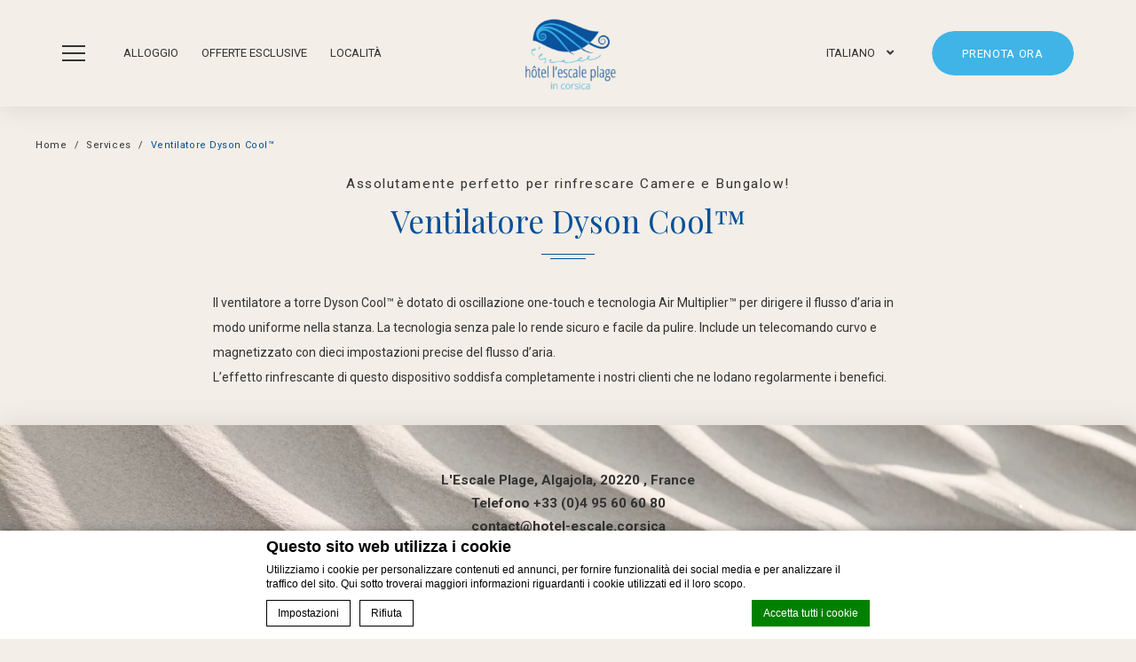

--- FILE ---
content_type: text/html; charset=UTF-8
request_url: https://www.hotel-escale.corsica/it/services/ventilatore-dyson-cool/
body_size: 10619
content:

<!doctype html>
<html class="hendricks_hotel" lang="it-IT">
<head>
    <script type="text/javascript">
             
            
			var FB_nb_day_delay = 0; 
        </script> 
         
         
         
        
		<style>html { margin-top: 0px !important; } * html body { margin-top: 0px !important; }</style>
		<!--[if lt IE 9]>
			<script src="//html5shim.googlecode.com/svn/trunk/html5.js"></script>
		<![endif]-->
<script no-loader>/* Added by mu-plugin gmaps_keys_api_client.php */var fb__website_gmap_api_key = "AIzaSyD1634O8bXTRUKvIWnqTc6otK3TJRKn0jw";</script>      <script type="text/javascript" no-loader>var $AvailProConfig = {"enable":"1","base_url":"https:\/\/www.secure-hotel-booking.com\/L-Escale-Plage\/24ES\/","hid":"13886","groupid":"9936","is_group_be":"","excludeoffers":"","infants_maxage":"2","pass_language":"","hide_best_price":"","hide_last_room":"","currency":"EUR","language":"IT"};</script>
            <!-- DEdge Macaron plugin output ( macaron-utils.min.js ) -->
        <script no-loader type='text/javascript'>
            var dedge_macaron_enabled = true;
			!function(o){function _(n,e){return e.every(function(e){return-1!==n.indexOf(e)})}o.dedge_macaron_is_enabled=function(){return void 0!==o.dedge_macaron_enabled&&o.dedge_macaron_enabled},o.dedge_macaron_get_consent_categories=function(){if(!o.dedge_macaron_is_enabled())return["needed","prefs","stats","ads","unknown"];var e=function(e){e=("; "+document.cookie).split(`; ${e}=`);return 2===e.length?decodeURIComponent(e.pop().split(";").shift()):null}("_deCookiesConsent"),n=[];return n=!1!==e?JSON.parse(e):n},o.dedge_macaron_on_consent=function(e,n,d){d=d||function(){};function o(o,t,e,a){return function(e){var n;r||(o=Array.isArray(o)?o:[o],(n=dedge_macaron_get_consent_categories())&&n.length&&(_(n,o)||_(o,["any"]))?(r=!0,t(n,a,e)):d(n,a,e))}}var t,r=!1;document.addEventListener("_deCookiesConsentGivenVanilla",o(e,n,0,"consentgiven")),t=o(e,n,0,"docready"),/complete|loaded|interactive/.test(document.readyState)?t({detail:"DOMContentAlreadyLoaded"}):document.addEventListener("DOMContentLoaded",function(e){t(e)})},o.dedge_macaron_load_consent_dependent_sections=function(i){var s,e,n;"GIVEN"!==(i=i||"GIVEN")&&"DENIED"!==i||(s="[MacaronCDS("+i+")] ",e=function(){var r="data-macaron-consent-cat";"DENIED"===i&&(r="data-macaron-consent-denied-cat");var c=dedge_macaron_get_consent_categories(),e=jQuery('script[type="application/json"][data-macaron-aware="true"]['+r+"]");0<e.length&&e.each(function(e,n){var o=jQuery(this),t=o.attr(r),a=o.attr("id")||"unknown-"+i+"-"+e,e=(e=t.split(",")).map(function(e){return e.replace(/[^a-z]+/g,"")});if("GIVEN"===i?_(c,e):!_(c,e)){window.console&&console.log(s+"LOAD #"+a+" for "+t);try{var d=JSON.parse(o.text());o.after(d),o.remove()}catch(e){window.console&&console.log(s+"ERROR",e,o,t)}}else window.console&&console.log(s+"SKIP #"+a+". Required="+t+"; Current="+c.join(","))})},"undefined"==typeof jQuery?n=setInterval(function(){"undefined"!=typeof jQuery&&(clearInterval(n),e())},150):e())},o.dedge_macaron_on_consent("any",function(){o.dedge_macaron_load_consent_dependent_sections("GIVEN")}),o.dedge_macaron_on_consent("any",function(){o.dedge_macaron_load_consent_dependent_sections("DENIED")})}(window);        </script>
        <!-- D-EdgeFBTrackingSupportsGA4 -->            <script no-loader>
                fb_tracking_var = {
                    usetracking: '1',
                };
                                fb_tracking_var.urls = ['secure-hotel-booking.com'];
                                fb_tracking_var.usegtm = '1';

                fb_tracking_var.tracker = {id_hotel: 'UA-61881009-70', id_fastbooking_all: 'UA-4717938-7', "fb-ga4-dedge-id": "G-SX2L2YLQE6", "fb-ga4-dedgeall-id": "G-CMJG3ZE5EE", "fb-ga4-hotel-id": "G-MM47ZX9V4P", "fb-ga4-group-id": "G-3KB1XRREE0"};dataLayer = [{id_hotel: 'UA-61881009-70', id_fastbooking_all: 'UA-4717938-7', "fb-ga4-dedge-id": "G-SX2L2YLQE6", "fb-ga4-dedgeall-id": "G-CMJG3ZE5EE", "fb-ga4-hotel-id": "G-MM47ZX9V4P", "fb-ga4-group-id": "G-3KB1XRREE0"}];                fb_tracking_var.gtmfb = 'GTM-NHJGD93';
                (function(w,d,s,l,i){w[l]=w[l]||[];w[l].push({'gtm.start': new Date().getTime(),event:'gtm.js'});var f=d.getElementsByTagName(s)[0], j=d.createElement(s),dl=l!='dataLayer'?'&l='+l:'';j.async=true;j.src='https://www.googletagmanager.com/gtm.js?id='+i+dl;f.parentNode.insertBefore(j,f);})(window,document,'script','dataLayer','GTM-NHJGD93');
						                fb_tracking_var.events = [];
            </script>
                            <!-- D-EDGE Global GTM -->
                <script>
                    var dataLayer = window.dataLayer || [];
                    dataLayer.push({"event":"deglobal_pageview","deglobal_theme":"pro-theme-hendricks","deglobal_type":"template","deglobal_language":"it","deglobal_page_type":"single-service","deglobal_be_type":"avp","deglobal_be_hotel_id":"13886","deglobal_be_group_id":"9936","deglobal_be_is_group":"no","deglobal_be_is_fusion":"not_detected","deglobal_cmp_type":"macaron"});
                    (function(w,d,s,l,i){w[l]=w[l]||[];w[l].push({'gtm.start':
                            new Date().getTime(),event:'gtm.js'});var f=d.getElementsByTagName(s)[0],
                        j=d.createElement(s),dl=l!='dataLayer'?'&l='+l:'';j.async=true;j.src=
                        'https://www.googletagmanager.com/gtm.js?id='+i+dl;f.parentNode.insertBefore(j,f);
                    })(window,document,'script','dataLayer','GTM-K3MPX9B4');
                </script>
                <script type="application/json" id="de_global_tracking_datalayer">{"event":"deglobal_pageview","deglobal_theme":"pro-theme-hendricks","deglobal_type":"template","deglobal_language":"it","deglobal_page_type":"single-service","deglobal_be_type":"avp","deglobal_be_hotel_id":"13886","deglobal_be_group_id":"9936","deglobal_be_is_group":"no","deglobal_be_is_fusion":"not_detected","deglobal_cmp_type":"macaron"}</script>
                <!-- End D-EDGE Global GTM -->
                <meta name='robots' content='index, follow, max-image-preview:large, max-snippet:-1, max-video-preview:-1' />
	<style>img:is([sizes="auto" i], [sizes^="auto," i]) { contain-intrinsic-size: 3000px 1500px }</style>
	<link rel="alternate" hreflang="fr" href="https://www.hotel-escale.corsica/services/ventilateur-dyson-cool/" />
<link rel="alternate" hreflang="en" href="https://www.hotel-escale.corsica/en/services/dyson-cool-fan/" />
<link rel="alternate" hreflang="it" href="https://www.hotel-escale.corsica/it/services/ventilatore-dyson-cool/" />
<link rel="alternate" hreflang="x-default" href="https://www.hotel-escale.corsica/services/ventilateur-dyson-cool/" />
<script>
              var FBRESA = "//redirect.fastbooking.com/DIRECTORY/";
              var is_AVP = true;
             </script>
	<!-- This site is optimized with the Yoast SEO plugin v22.3 - https://yoast.com/wordpress/plugins/seo/ -->
	<title>Ventilatore Dyson Cool™ - Escale Corsica</title>
	<meta name="description" content="Il ventilatore a torre Dyson Cool™ è dotato di oscillazione one-touch e tecnologia Air Multiplier™ per dirigere il flusso d&#039;aria in modo uniforme nella" />
	<link rel="canonical" href="https://www.hotel-escale.corsica/it/services/ventilatore-dyson-cool/" />
	<meta property="og:locale" content="it_IT" />
	<meta property="og:type" content="article" />
	<meta property="og:title" content="Ventilatore Dyson Cool™ - Escale Corsica" />
	<meta property="og:description" content="Il ventilatore a torre Dyson Cool™ è dotato di oscillazione one-touch e tecnologia Air Multiplier™ per dirigere il flusso d&#039;aria in modo uniforme nella" />
	<meta property="og:url" content="https://www.hotel-escale.corsica/it/services/ventilatore-dyson-cool/" />
	<meta property="og:site_name" content="Escale Corsica" />
	<meta property="article:modified_time" content="2023-03-17T17:19:48+00:00" />
	<meta name="twitter:card" content="summary_large_image" />
	<meta name="twitter:label1" content="Tempo di lettura stimato" />
	<meta name="twitter:data1" content="1 minuto" />
	<script type="application/ld+json" class="yoast-schema-graph">{"@context":"https://schema.org","@graph":[{"@type":"WebPage","@id":"https://www.hotel-escale.corsica/it/services/ventilatore-dyson-cool/","url":"https://www.hotel-escale.corsica/it/services/ventilatore-dyson-cool/","name":"Ventilatore Dyson Cool™ - Escale Corsica","isPartOf":{"@id":"https://www.hotel-escale.corsica/it/#website"},"datePublished":"2023-03-17T17:19:35+00:00","dateModified":"2023-03-17T17:19:48+00:00","description":"Il ventilatore a torre Dyson Cool™ è dotato di oscillazione one-touch e tecnologia Air Multiplier™ per dirigere il flusso d'aria in modo uniforme nella","breadcrumb":{"@id":"https://www.hotel-escale.corsica/it/services/ventilatore-dyson-cool/#breadcrumb"},"inLanguage":"it-IT","potentialAction":[{"@type":"ReadAction","target":["https://www.hotel-escale.corsica/it/services/ventilatore-dyson-cool/"]}]},{"@type":"BreadcrumbList","@id":"https://www.hotel-escale.corsica/it/services/ventilatore-dyson-cool/#breadcrumb","itemListElement":[{"@type":"ListItem","position":1,"name":"Accueil","item":"https://www.hotel-escale.corsica/it/"},{"@type":"ListItem","position":2,"name":"Services","item":"https://www.hotel-escale.corsica/it/services/"},{"@type":"ListItem","position":3,"name":"Ventilatore Dyson Cool™"}]},{"@type":"WebSite","@id":"https://www.hotel-escale.corsica/it/#website","url":"https://www.hotel-escale.corsica/it/","name":"Escale Corsica","description":"","potentialAction":[{"@type":"SearchAction","target":{"@type":"EntryPoint","urlTemplate":"https://www.hotel-escale.corsica/it/?s={search_term_string}"},"query-input":"required name=search_term_string"}],"inLanguage":"it-IT"}]}</script>
	<!-- / Yoast SEO plugin. -->


<link rel='dns-prefetch' href='//cdn.jsdelivr.net' />
<link rel='dns-prefetch' href='//websdk.fastbooking-services.com' />
<link rel='dns-prefetch' href='//use.fontawesome.com' />
<link rel='dns-prefetch' href='//staticaws.fbwebprogram.com' />

<style id='builder-colors'>
:root{
--header-footer-color-associated : hsl(0, 0%, 20%);
--header-footer-d-20 : hsl(35, 32%, 73%);
--header-footer-d-15 : hsl(35, 32%, 78%);
--header-footer-d-10 : hsl(35, 32%, 83%);
--header-footer-d-5 : hsl(35, 32%, 88%);
--header-footer-d-3 : hsl(35, 32%, 90%);
--header-footer : hsl(35, 32%, 93%);
--header-footer-l-3 : hsl(35, 32%, 96%);
--header-footer-l-5 : hsl(35, 32%, 98%);
--header-footer-l-10 : hsl(35, 32%, 103%);
--header-footer-l-15 : hsl(35, 32%, 108%);
--header-footer-l-20 : hsl(35, 32%, 113%);
--header-footer-hsl : 35, 32%, 93%;
--bg-color-associated : hsl(0, 0%, 20%);
--bg-d-20 : hsl(35, 32%, 73%);
--bg-d-15 : hsl(35, 32%, 78%);
--bg-d-10 : hsl(35, 32%, 83%);
--bg-d-5 : hsl(35, 32%, 88%);
--bg-d-3 : hsl(35, 32%, 90%);
--bg : hsl(35, 32%, 93%);
--bg-l-3 : hsl(35, 32%, 96%);
--bg-l-5 : hsl(35, 32%, 98%);
--bg-l-10 : hsl(35, 32%, 103%);
--bg-l-15 : hsl(35, 32%, 108%);
--bg-l-20 : hsl(35, 32%, 113%);
--bg-hsl : 35, 32%, 93%;
--titles-color-associated : hsl(0, 0%, 100%);
--titles-d-20 : hsl(208.61, 97%, 10%);
--titles-d-15 : hsl(208.61, 97%, 15%);
--titles-d-10 : hsl(208.61, 97%, 20%);
--titles-d-5 : hsl(208.61, 97%, 25%);
--titles-d-3 : hsl(208.61, 97%, 27%);
--titles : hsl(208.61, 97%, 30%);
--titles-l-3 : hsl(208.61, 97%, 33%);
--titles-l-5 : hsl(208.61, 97%, 35%);
--titles-l-10 : hsl(208.61, 97%, 40%);
--titles-l-15 : hsl(208.61, 97%, 45%);
--titles-l-20 : hsl(208.61, 97%, 50%);
--titles-hsl : 208.61, 97%, 30%;
--frame-bg-color-associated : hsl(0, 0%, 100%);
--frame-bg-d-20 : hsl(198.57, 78%, 38%);
--frame-bg-d-15 : hsl(198.57, 78%, 43%);
--frame-bg-d-10 : hsl(198.57, 78%, 48%);
--frame-bg-d-5 : hsl(198.57, 78%, 53%);
--frame-bg-d-3 : hsl(198.57, 78%, 55%);
--frame-bg : hsl(198.57, 78%, 58%);
--frame-bg-l-3 : hsl(198.57, 78%, 61%);
--frame-bg-l-5 : hsl(198.57, 78%, 63%);
--frame-bg-l-10 : hsl(198.57, 78%, 68%);
--frame-bg-l-15 : hsl(198.57, 78%, 73%);
--frame-bg-l-20 : hsl(198.57, 78%, 78%);
--frame-bg-hsl : 198.57, 78%, 58%;
--main-color-associated : hsl(0, 0%, 100%);
--main-d-20 : hsl(208.61, 97%, 10%);
--main-d-15 : hsl(208.61, 97%, 15%);
--main-d-10 : hsl(208.61, 97%, 20%);
--main-d-5 : hsl(208.61, 97%, 25%);
--main-d-3 : hsl(208.61, 97%, 27%);
--main : hsl(208.61, 97%, 30%);
--main-l-3 : hsl(208.61, 97%, 33%);
--main-l-5 : hsl(208.61, 97%, 35%);
--main-l-10 : hsl(208.61, 97%, 40%);
--main-l-15 : hsl(208.61, 97%, 45%);
--main-l-20 : hsl(208.61, 97%, 50%);
--main-hsl : 208.61, 97%, 30%;
--secondary-color-associated : hsl(0, 0%, 100%);
--secondary-d-20 : hsl(205.09, 57%, 23%);
--secondary-d-15 : hsl(205.09, 57%, 28%);
--secondary-d-10 : hsl(205.09, 57%, 33%);
--secondary-d-5 : hsl(205.09, 57%, 38%);
--secondary-d-3 : hsl(205.09, 57%, 40%);
--secondary : hsl(205.09, 57%, 43%);
--secondary-l-3 : hsl(205.09, 57%, 46%);
--secondary-l-5 : hsl(205.09, 57%, 48%);
--secondary-l-10 : hsl(205.09, 57%, 53%);
--secondary-l-15 : hsl(205.09, 57%, 58%);
--secondary-l-20 : hsl(205.09, 57%, 63%);
--secondary-hsl : 205.09, 57%, 43%;
--highlighted-color-associated : hsl(0, 0%, 100%);
--highlighted-d-20 : hsl(198.57, 78%, 38%);
--highlighted-d-15 : hsl(198.57, 78%, 43%);
--highlighted-d-10 : hsl(198.57, 78%, 48%);
--highlighted-d-5 : hsl(198.57, 78%, 53%);
--highlighted-d-3 : hsl(198.57, 78%, 55%);
--highlighted : hsl(198.57, 78%, 58%);
--highlighted-l-3 : hsl(198.57, 78%, 61%);
--highlighted-l-5 : hsl(198.57, 78%, 63%);
--highlighted-l-10 : hsl(198.57, 78%, 68%);
--highlighted-l-15 : hsl(198.57, 78%, 73%);
--highlighted-l-20 : hsl(198.57, 78%, 78%);
--highlighted-hsl : 198.57, 78%, 58%;
--hover-color-associated : hsl(0, 0%, 100%);
--hover-d-20 : hsl(205.09, 57%, 23%);
--hover-d-15 : hsl(205.09, 57%, 28%);
--hover-d-10 : hsl(205.09, 57%, 33%);
--hover-d-5 : hsl(205.09, 57%, 38%);
--hover-d-3 : hsl(205.09, 57%, 40%);
--hover : hsl(205.09, 57%, 43%);
--hover-l-3 : hsl(205.09, 57%, 46%);
--hover-l-5 : hsl(205.09, 57%, 48%);
--hover-l-10 : hsl(205.09, 57%, 53%);
--hover-l-15 : hsl(205.09, 57%, 58%);
--hover-l-20 : hsl(205.09, 57%, 63%);
--hover-hsl : 205.09, 57%, 43%;
--white: rgb(255, 255, 255);
--gray-50: rgb(248, 249, 250);
--gray-100: rgb(241, 243, 244);
--gray-300: rgb(218, 220, 224);
--gray-400: rgb(186, 190, 195);
--gray-500: rgb(154, 160, 166);
--gray-600: rgb(128, 134, 139);
--gray-700: rgb(95, 99, 104);
--gray-800: rgb(60, 64, 67);
--gray-900: rgb(32, 33, 36);
--black: rgb(0, 0, 0);
}
</style><link rel='stylesheet' id='a11y_panel-css' href='//www.hotel-escale.corsica/wp-content/plugins/de-builder-evo-blocks/templates/assets/css/a11y.css?ver=1.0.7' type='text/css' media='all' />
<style id='classic-theme-styles-inline-css' type='text/css'>
/*! This file is auto-generated */
.wp-block-button__link{color:#fff;background-color:#32373c;border-radius:9999px;box-shadow:none;text-decoration:none;padding:calc(.667em + 2px) calc(1.333em + 2px);font-size:1.125em}.wp-block-file__button{background:#32373c;color:#fff;text-decoration:none}
</style>
<link rel='stylesheet' id='wpml-blocks-css' href='https://www.hotel-escale.corsica/wp-content/plugins/sitepress-multilingual-cms/dist/css/blocks/styles.css?ver=4.6.3' type='text/css' media='all' />
<link rel='stylesheet' id='main_content-css' href='//www.hotel-escale.corsica/wp-content/themes/pro-theme-hendricks/blocks/main_content/assets/css/main_content.min.css?ver=1.0.0' type='text/css' media='all' />
<link rel='stylesheet' id='fancybox-css' href='//www.hotel-escale.corsica/wp-content/plugins/de-builder-evo-blocks/blocks/_shared/assets/css/fancybox.min.css?ver=3.5.7' type='text/css' media='all' />
<link rel='stylesheet' id='slick-css' href='//www.hotel-escale.corsica/wp-content/plugins/de-builder-evo-blocks/blocks/_shared/assets/css/slick.min.css?ver=1.9.0' type='text/css' media='all' />
<link rel='stylesheet' id='m_custom_scrollbar-css' href='//www.hotel-escale.corsica/wp-content/plugins/de-builder-evo-blocks/blocks/_shared/assets/css/mcscrollbar.min.css?ver=3.1.0' type='text/css' media='all' />
<link rel='stylesheet' id='fusion_components-css' href='//www.hotel-escale.corsica/wp-content/themes/pro-theme-hendricks/blocks/main_content/assets/css/fusion_components.min.css?ver=1.0.0' type='text/css' media='all' />
<link rel='stylesheet' id='additional_content-css' href='//www.hotel-escale.corsica/wp-content/themes/pro-theme-hendricks/blocks/additional_content/assets/css/additional_content.min.css?ver=1.0.2' type='text/css' media='all' />
<link rel='stylesheet' id='main-evo-fonts-css' href='//www.hotel-escale.corsica/wp-content/themes/pro-theme-hendricks/css/fonts.css?ver=1.0.0' type='text/css' media='all' />
<link rel='stylesheet' id='main-evo-style-css' href='//www.hotel-escale.corsica/wp-content/themes/pro-theme-hendricks/css/main.css?ver=1.0.1' type='text/css' media='all' />
<link rel='stylesheet' id='custom_evo_style-css' href='//www.hotel-escale.corsica/wp-content/themes/escale-corsica/css/custom_style.css?ver=1.0.0' type='text/css' media='all' />
<link rel='stylesheet' id='fontawesome-css' href='//use.fontawesome.com/releases/v5.14.0/css/all.css' type='text/css' media='all' />
<link rel='stylesheet' id='fbicons-css' href='//staticaws.fbwebprogram.com/FBServicesWebfonts/css/services_webfont.css' type='text/css' media='all' />
<script type="text/javascript" src="https://www.hotel-escale.corsica/wp-includes/js/jquery/jquery.min.js?ver=3.7.1" id="jquery-core-js"></script>
<script type="text/javascript" src="https://www.hotel-escale.corsica/wp-includes/js/jquery/jquery-migrate.min.js?ver=3.4.1" id="jquery-migrate-js"></script>
<script type="text/javascript" src="https://www.hotel-escale.corsica/wp-content/plugins/fbcmsv2/assets/js/availpro.js" id="fblib-js"></script>
<link rel="https://api.w.org/" href="https://www.hotel-escale.corsica/it/wp-json/" /><link rel="alternate" title="JSON" type="application/json" href="https://www.hotel-escale.corsica/it/wp-json/wp/v2/pages/261" /><link rel='shortlink' href='https://www.hotel-escale.corsica/it/?p=261' />
<link rel="apple-touch-icon" sizes="180x180" href="/wp-content/uploads/sites/524/fb_favicon/apple-touch-icon.png">
<link rel="icon" type="image/png" sizes="32x32" href="/wp-content/uploads/sites/524/fb_favicon/favicon-32x32.png">
<link rel="icon" type="image/png" sizes="16x16" href="/wp-content/uploads/sites/524/fb_favicon/favicon-16x16.png">
<link rel="manifest" href="/wp-content/uploads/sites/524/fb_favicon/site.webmanifest">
<link rel="mask-icon" href="/wp-content/uploads/sites/524/fb_favicon/safari-pinned-tab.svg" color="#000000">
<link rel="shortcut icon" href="/wp-content/uploads/sites/524/fb_favicon/favicon.ico">
<meta name="msapplication-TileColor" content="#da532c">
<meta name="msapplication-config" content="/wp-content/uploads/sites/524/fb_favicon/browserconfig.xml">
<meta name="theme-color" content="#ffffff">

        <script>
            var room_id_mapping = {"46775":"https:\/\/www.hotel-escale.corsica\/it\/alloggio\/camera-classica\/","46518":"https:\/\/www.hotel-escale.corsica\/it\/alloggio\/bungalow-24-m%c2%b2\/","46774":"https:\/\/www.hotel-escale.corsica\/it\/alloggio\/bungalow-30-m%c2%b2\/"};
            var rooms_page = "https:\/\/www.hotel-escale.corsica\/it\/alloggio\/";
        </script>
            <script>
            var smokingTranslations = {"no":"No","yes":"S\u00ec","both":"Entrambi"};
        </script>
                <script>
            var rtl = false; //for slick
            var originLeft = true; //for isotope
        </script>

            <style>
            .de_block_post_preview .btnCta.scrollToElement,
            .de_block_filterable_posts .btnCta.scrollToElement,
            .de_block_detailed_post_preview .btnCta.scrollToElement {
                display: none !important;
            }
        </style>
            <link rel="preconnect" href="https://fonts.googleapis.com">
        <link rel="preconnect" href="https://fonts.gstatic.com" crossorigin>
          <style>
            
        </style>
            <meta charset="UTF-8"/>
    <meta name="viewport" content="width=device-width, initial-scale=1">
    <meta name="color-scheme" content="only light">
    <meta http-equiv="Cache-control" content="public">
    <link rel="icon" type="image/svg+xml" href="https://www.hotel-escale.corsica/wp-content/themes/pro-theme-hendricks/css/images/favicon.svg">
        <style>
        :root {
            --not-found-bg: url('https://www.hotel-escale.corsica/wp-content/uploads/sites/524/2023/03/Escaleplage-1218-1.jpg');
            --frame-hue: hue-rotate(163.57deg) saturate(1.04) brightness(1.18367346939);
        }
    </style>
</head>


<body id="light_theme" class="wp-singular page-template page-template-template-single-service page-template-template-single-service-php page page-id-261 page-child parent-pageid-241 wp-theme-pro-theme-hendricks wp-child-theme-escale-corsica home single-service fuji_hotel dftLangPostId_25 it">
<a class="skip" href="#main-content-1">Skip to content</a>
    <header id="header_wrapper" class="fixed">
        <div id="header">
            <div class="container header_container">

                <div class="col col_left">
                                            <a class="link_button" role="button" aria-haspopup="dialog" aria-label="Open menu" id="open_menu" href="javascript:;">
                            <span class="icon"></span>
                            <span class="label hidden-xs hidden-sm">Menu</span>
                        </a>
                        <div class="languages hidden-xs hidden-md hidden-lg">
                            <div class="mobile"><select aria-label="Language menu" id="mobile_languages" onchange="if (this.value) window.location.href=this.value"><option value="https://www.hotel-escale.corsica/services/ventilateur-dyson-cool/" >Français</option><option value="https://www.hotel-escale.corsica/en/services/dyson-cool-fan/" >English</option><option value="https://www.hotel-escale.corsica/it/services/ventilatore-dyson-cool/" selected="selected">Italiano</option></select></div>
                        </div>

                        <nav aria-label="Highlight menu" id="highlight_menu" class="hidden-xs hidden-sm">
                            <ul class="menu"><li id="menu-item-307" class="menu-item menu-item-type-post_type menu-item-object-page menu-item-307"><a href="https://www.hotel-escale.corsica/it/alloggio/"><span class="menu_label">Alloggio</span></a></li>
<li id="menu-item-308" class="menu-item menu-item-type-post_type menu-item-object-page menu-item-308"><a href="https://www.hotel-escale.corsica/it/le-nostre-offerte-esclusive/"><span class="menu_label">Offerte Esclusive</span></a></li>
<li id="menu-item-309" class="menu-item menu-item-type-post_type menu-item-object-page menu-item-309"><a href="https://www.hotel-escale.corsica/it/localita/"><span class="menu_label">Località</span></a></li>
</ul>
                        </nav>
                                        </div>
                <a id="logo" href="https://www.hotel-escale.corsica/it/">
                    <img alt="Hôtel L'Escale plage Homepage" class="original" src="https://www.hotel-escale.corsica/wp-content/uploads/sites/524/2023/02/logo-ESCALE-PLAGE-transparent-pour-fd-blanc-200x138.png">
                                        <img alt="Hôtel L'Escale plage Homepage" class="custom" src="https://www.hotel-escale.corsica/wp-content/uploads/sites/524/2023/02/logo-ESCALE-PLAGE-transparent-pour-fd-blanc-200x138.png">
                                    </a>

                <div class="col col_right">
                                            <div class="languages">
                            <nav aria-label="Language menu" class="desktop hidden-xs hidden-sm"><ul>
                        <li class="icl-it">
                         <a aria-current="page" aria-expanded="false" aria-controls="other_languages" role="button" class="lang_sel_sel" href="javascript:;">                             
                             <span>Italiano</span>
                         </a>
                  <ul id="other_languages" class="other_languages"><li  class="icl-fr">
                                <a class="lang_sel_other" href="https://www.hotel-escale.corsica/services/ventilateur-dyson-cool/">
                                 <img role="presentation" alt="" width="34px" height="34px" class="iclflag"  alt="Français" src="//staticaws.fbwebprogram.com/FBFlags/languages/rectangular/svg/fr.svg">
                                 <span lang="fr">Français</span>
                                </a>
                          </li><li  class="icl-en">
                                <a class="lang_sel_other" href="https://www.hotel-escale.corsica/en/services/dyson-cool-fan/">
                                 <img role="presentation" alt="" width="34px" height="34px" class="iclflag"  alt="English" src="//staticaws.fbwebprogram.com/FBFlags/languages/rectangular/svg/en.svg">
                                 <span lang="en">English</span>
                                </a>
                          </li></ul></li></ul></nav>
                        </div>
                                        <div id="main_book" class="hidden-xs visible">
                        <a role="button" class=" link_button" href="javascript:;"
                           onclick="hhotelDispopriceFHP('FRALGHTLLescalePlage', 'it', '2026', '01', '20', 1, 'EUR', 2);">
                            Prenota ora                        </a>
                    </div>
                </div>

            </div>
        </div>
    </header>

    <div role="dialog" aria-modal="true" id="menu_sidebar_wrap" class="">
        <div class="close_sidebar"></div>
        <div class="menu_sidebar">
            <div class="menu_sidebar_inner_content">
                <button class="close_sidebar_btn">Close menu</button>
                <a href="https://www.hotel-escale.corsica/it/" class="side_logo"><img alt="Hôtel L'Escale plage Homepage" src="https://www.hotel-escale.corsica/wp-content/uploads/sites/524/2023/02/logo-ESCALE-PLAGE-transparent-pour-fd-blanc.png"></a>
                <nav aria-label="Main menu" id="primary_menu">
                    <ul class="menu">
                        <li id="menu-item-347" class="menu-item menu-item-type-post_type menu-item-object-page menu-item-347"><span class="menu_label"><a href="https://www.hotel-escale.corsica/it/lescale-plage/">L&#8217;hotel</a></span></li>
<li id="menu-item-340" class="menu-item menu-item-type-post_type menu-item-object-page menu-item-has-children menu-item-340"><span class="menu_label"><a href="https://www.hotel-escale.corsica/it/alloggio/">Alloggio</a></span>
<ul class="sub-menu">
	<li id="menu-item-341" class="menu-item menu-item-type-post_type menu-item-object-page menu-item-341"><span class="menu_label"><a href="https://www.hotel-escale.corsica/it/alloggio/camera-classica/">Camera classica</a></span></li>
	<li id="menu-item-342" class="menu-item menu-item-type-post_type menu-item-object-page menu-item-342"><span class="menu_label"><a href="https://www.hotel-escale.corsica/it/alloggio/bungalow-24-m%c2%b2/">Bungalow 24 m²</a></span></li>
	<li id="menu-item-343" class="menu-item menu-item-type-post_type menu-item-object-page menu-item-343"><span class="menu_label"><a href="https://www.hotel-escale.corsica/it/alloggio/bungalow-30-m%c2%b2/">Bungalow 30 m²</a></span></li>
</ul>
</li>
<li id="menu-item-350" class="menu-item menu-item-type-post_type menu-item-object-page current-page-ancestor menu-item-350"><span class="menu_label"><a href="https://www.hotel-escale.corsica/it/services/">Servizi</a></span></li>
<li id="menu-item-348" class="menu-item menu-item-type-post_type menu-item-object-page menu-item-348"><span class="menu_label"><a href="https://www.hotel-escale.corsica/it/le-nostre-offerte-esclusive/">Offerte Esclusive</a></span></li>
<li id="menu-item-349" class="menu-item menu-item-type-post_type menu-item-object-page menu-item-349"><span class="menu_label"><a href="https://www.hotel-escale.corsica/it/localita/">Località</a></span></li>
<li id="menu-item-345" class="menu-item menu-item-type-post_type menu-item-object-page menu-item-345"><span class="menu_label"><a href="https://www.hotel-escale.corsica/it/faq/">FAQ</a></span></li>
<li id="menu-item-346" class="menu-item menu-item-type-post_type menu-item-object-page menu-item-346"><span class="menu_label"><a href="https://www.hotel-escale.corsica/it/galleria-foto/">Galleria Foto</a></span></li>
<li id="menu-item-344" class="menu-item menu-item-type-post_type menu-item-object-page menu-item-344"><span class="menu_label"><a href="https://www.hotel-escale.corsica/it/contact/">Contatto</a></span></li>
                    </ul>
                </nav>
            </div>
        </div>
    </div>

    <div id="mobile_bar" class="hidden-sm hidden-md hidden-lg">
                <div class="languages">
                <div class="mobile"><select aria-label="Language menu" id="mobile_languages" onchange="if (this.value) window.location.href=this.value"><option value="https://www.hotel-escale.corsica/services/ventilateur-dyson-cool/" >fr</option><option value="https://www.hotel-escale.corsica/en/services/dyson-cool-fan/" >en</option><option value="https://www.hotel-escale.corsica/it/services/ventilatore-dyson-cool/" selected="selected">it</option></select></div>
        </div>
                <a id="main_book_mobile" class=" "
           href="javascript:;" onclick="hhotelDispopriceFHP('FRALGHTLLescalePlage', 'it', '2026', '01', '20', 1, 'EUR', 2);">Prenota la tua esperienza</a>
        <a class="phone fb_service_phone" href="tel:+33 (0)4 95 60 60 80"></a>
    </div>
<!-- Contenu principal START -->
    <main id="main-content-1" class=" de_block de_block_main_content de_first before_additional_content main section no_aside "  role="main">
        <div class="">
            
            <div class="content_wrap">
                    <nav aria-label="Breadcrumb" id="breadcrumb" class="hidden-xs ">
        <div class="custom_container">
            <ul itemscope itemtype="http://schema.org/BreadcrumbList">
                <li itemprop="itemListElement" itemscope itemtype="http://schema.org/ListItem">
                    <a itemprop="item" href="https://www.hotel-escale.corsica/it/">
                        <span itemprop="name">Home</span>
                    </a>
                    <meta itemprop="position" content="1"/>
                </li>                        <li itemprop="itemListElement" itemscope itemtype="http://schema.org/ListItem">
                            <a itemprop="item" href="https://www.hotel-escale.corsica/it/services/">
                                <span itemprop="name">Services</span>
                            </a>
                            <meta itemprop="position" content="2"/>
                        </li>
                                <li itemprop="itemListElement" itemscope itemtype="http://schema.org/ListItem" class="current-menu-item">
                <a aria-current="page" itemprop="item" href="https://www.hotel-escale.corsica/it/services/ventilatore-dyson-cool/">
                    <span itemprop="name">Ventilatore Dyson Cool™</span>
                </a>
                <meta itemprop="position" content="3"/>
            </li>
            </ul>        </div>
    </nav>
<div class="container_title">

    <h1 class="title big_title">Ventilatore Dyson Cool™</h1>     <h2 class="the_subtitle">Assolutamente perfetto per rinfrescare Camere e Bungalow!</h2>
    </div> <div class='the_content'><p>Il ventilatore a torre Dyson Cool™ è dotato di oscillazione one-touch e tecnologia Air Multiplier™ per dirigere il flusso d&#8217;aria in modo uniforme nella stanza. La tecnologia senza pale lo rende sicuro e facile da pulire. Include un telecomando curvo e magnetizzato con dieci impostazioni precise del flusso d&#8217;aria.<br />
L’effetto rinfrescante di questo dispositivo soddisfa completamente i nostri clienti che ne lodano regolarmente i benefici.</p>
</div>            </div>
        </div>
            </main>

    <div  class="fusion_rates_container" id="break_scroll" class="no_aside ">
            </div>
<!-- Contenu additionnel START --><!-- [EMPTY] Block additional-content-1 -->



<footer>
    
<div id="footer">
    <div class="container">
        <div class="row clearfix">
            <div class="col-xs-16">
                <div id="socials">
                                    </div>
            </div>

            <div class="col-xs-16 col-md-8 col-md-push-4 col-lg-10 col-lg-push-3">
                <div class="address">
                    <span class='footer_address'>L'Escale Plage</span><span class='footer_comma'>, </span><span class='footer_city'>Algajola</span><span class='footer_comma'>, </span><span class='footer_pc'>20220 </span><span class='footer_comma'>, </span><span class='footer_hotel_country'>France</span><br/><span class='footer_phone'>Telefono  +33 (0)4 95 60 60 80</span><br/><a target='_blanck' href='mailto:contact@hotel-escale.corsica'>contact@hotel-escale.corsica</a>                </div>
                <div class="copy">
                    &copy; Copyright Hôtel L'Escale plage 2026                </div>
            </div>
            <div class="col-xs-16 col-md-4 col-md-pull-8 col-lg-3 col-lg-pull-10">
                            </div>
            <div class="col-xs-16 col-md-4 col-lg-3">
                            </div>
        </div>
    </div>
</div>
<div id="footer_menu_wrap">
    <div class="container">
        <div class="row clearfix">
            <div class="col-xs-16">
                <nav aria-label="Footer menu" id="footer_menu">
                    <ul class="menu">
                        <li id="menu-item-328" class="menu-item menu-item-type-post_type menu-item-object-page menu-item-328"><a href="https://www.hotel-escale.corsica/it/faq/"><span class="menu_label">FAQ</span></a></li>
<li id="menu-item-326" class="menu-item menu-item-type-post_type menu-item-object-page menu-item-326"><a href="https://www.hotel-escale.corsica/it/note-legali/"><span class="menu_label">Note legali</span></a></li>
<li id="menu-item-327" class="menu-item menu-item-type-post_type menu-item-object-page menu-item-327"><a href="https://www.hotel-escale.corsica/it/cookies-policy/"><span class="menu_label">Cookies policy</span></a></li>
<li id="menu-item-355" class="menu-item menu-item-type-post_type menu-item-object-page menu-item-355"><a href="https://www.hotel-escale.corsica/it/mappa-del-sito/"><span class="menu_label">Mappa del sito</span></a></li>
			<li id="menu-item-credits" class="menu-item menu-item-type-custom menu-item-object-custom"><a target="_blank" href="https://www.d-edge.com/">Crediti</a></li>                    </ul>
                </nav>
            </div>
        </div>
    </div>
</div>



<script type="speculationrules">
{"prefetch":[{"source":"document","where":{"and":[{"href_matches":"\/it\/*"},{"not":{"href_matches":["\/wp-*.php","\/wp-admin\/*","\/wp-content\/uploads\/sites\/524\/*","\/wp-content\/*","\/wp-content\/plugins\/*","\/wp-content\/themes\/escale-corsica\/*","\/wp-content\/themes\/pro-theme-hendricks\/*","\/it\/*\\?(.+)"]}},{"not":{"selector_matches":"a[rel~=\"nofollow\"]"}},{"not":{"selector_matches":".no-prefetch, .no-prefetch a"}}]},"eagerness":"conservative"}]}
</script>
<script type="text/javascript" src="//cdn.jsdelivr.net/npm/intersection-observer@0.7.0/intersection-observer.min.js?ver=0.7.0" id="lazy-load-polyfill-js"></script>
<script type="text/javascript" src="//cdn.jsdelivr.net/npm/vanilla-lazyload@12.4.0/dist/lazyload.min.js?ver=12.4.0" id="lazy-load-js"></script>
<script type="text/javascript" defer="defer" src="//www.hotel-escale.corsica/wp-content/plugins/de-builder-evo-blocks/blocks/_shared/assets/js/fancybox.min.js?ver=3.5.7" id="fancybox-js"></script>
<script type="text/javascript" src="//www.hotel-escale.corsica/wp-content/themes/pro-theme-hendricks/js/main.js?ver=1.0.1" id="main-js"></script>
<script type="text/javascript" defer="defer" src="//www.hotel-escale.corsica/wp-content/plugins/de-builder-evo-blocks/blocks/main_content/assets/js/main_content.js?ver=1.0.0" id="main_content-js"></script>
<script type="text/javascript" defer="defer" src="//www.hotel-escale.corsica/wp-content/plugins/de-builder-evo-blocks/blocks/_shared/assets/js/slick.min.js?ver=3.1.0" id="slick-js"></script>
<script type="text/javascript" defer="defer" src="//www.hotel-escale.corsica/wp-content/plugins/de-builder-evo-blocks/blocks/_shared/assets/js/mcscrollbar.min.js?ver=1.9.0" id="m_custom_scrollbar-js"></script>
<script type="text/javascript" defer="defer" src="//websdk.fastbooking-services.com/fbsdk/fbsdk.polyfills.min.js?ver=1.0.0" id="websdk_polyfill-js"></script>
<script type="text/javascript" defer="defer" src="//websdk.fastbooking-services.com/fbsdk/fbsdk.min.js?ver=1.9.0" id="websdk-js"></script>
<script type="text/javascript" defer="defer" src="//www.hotel-escale.corsica/wp-content/plugins/de-builder-evo-blocks/blocks/_shared/assets/js/mustache.min.js?ver=3.1.0" id="mustache-js"></script>
<script type="text/javascript" defer="defer" src="//www.hotel-escale.corsica/wp-content/plugins/de-builder-evo-blocks/blocks/_shared/assets/js/websdk_resolver.min.js?ver=1.0.0" id="websdk_resolver-js"></script>
<script type="text/javascript" defer="defer" src="//www.hotel-escale.corsica/wp-content/plugins/de-builder-evo-blocks/blocks/_shared/assets/js/websdk_offers.js?ver=1.0.0" id="websdk_offers-js"></script>
<script type="text/javascript" src="//www.hotel-escale.corsica/wp-content/themes/pro-theme-hendricks/blocks/_shared/assets/js/isotope.min.js?ver=3.1.0" id="isotope-js"></script>
<script type="text/javascript" src="https://www.hotel-escale.corsica/wp-content/plugins/fb-tracking/js/fb_tracking.js#defer" id="fbtracking-js"></script>
<script type="text/javascript" src="//www.hotel-escale.corsica/wp-content/plugins/de-builder-evo-blocks/templates/assets/js/a11y_patches.js?ver=1.0.2" id="a11y_patches-js"></script>
    <script type="text/javascript">
        jQuery(window).on('load', function () {
            jQuery('.desktop-login #logout, .mobile-login #logout').on('click', function () {
                window.logout_onclick();
            });
        });
    </script>        <script> var a11yPatchesStrings = {"next":"Next","prev":"Previous","about":"about","sending":"Sending, please wait"}</script>
                <!-- DEdge Macaron plugin output -->
        <script no-loader type='text/javascript'>
            __deCookieToken = "eyJhbGciOiJIUzI1NiIsInR5cCI6IkpXVCJ9.eyJzY29wZXMiOiJ3d3cuaG90ZWwtZXNjYWxlLmNvcnNpY2EiLCJpYXQiOjE2ODAxOTIyOTgsImp0aSI6IjZiYzVmYzUwLTM4MDktNGE5Ny1iZDAxLWRkNGJhYzk1MGE5OSJ9.h5fR4VCJGiQOqCHuOXgwgifF4fj7xs4cCxKuptg-d40";
            __deCookiesCustom = [];
            __deCookiesStrings = {};
            __deCookiesConfig = {"consent_mode_v2":false,"tpl":"minimal","show_refuse_button":true,"show_close_button":false,"alwaysInjectBanner":false,"dny_ac_dft":false,"privacy_policy":"https:\/\/www.hotel-escale.corsica\/it\/cookies-policy\/"};
            __deCookiesScriptUrl = "https:\/\/macaron-assets.d-edge-webstudio.com\/decookie.min.js?ver=1720689232";
            !function(a,o,n){function t(e){window.dataLayer=window.dataLayer||[],window.console&&console.log("Pushing to DL",e),dataLayer.push(e)}var e,i,d,r,s,c,l;i=function(){window[a]=function(t){if(void 0!==t&&void 0!==t.cookies&&null!==t){var e=window.__deCookiesCustom||[];if(0<e.length){for(var o=0;o<e.length;o++){var n=function(e,o){for(var n=0;n<t.cookies.length;n++)if(t.cookies[n].name===e&&t.cookies[n].domain===o)return t.cookies[n];return!1}(e[o].name,e[o].domain);!1===n?t.cookies.push(e[o]):"undefined"!=typeof jQuery&&jQuery.extend(!0,n,e[o])}window.console&&console.log&&console.log("MACARON Final list of cookies",t.cookies)}}else window.console&&console.log(a," Cookie data is null. failing gracefully")},window.__deCookieMustacheDataFilter=function(e){"function"==typeof dedge_macaron_override_mustache_data&&dedge_macaron_override_mustache_data(e)},jQuery(document).on("__macaron_loaded",function(){var e;"undefined"!=typeof dataLayer&&(window.__deCookieClasses=__deCookies.consentGivenOn,t({event:"macaronLoaded"}),e=__deCookiesConfig.tpl||"minimal",t({macaronTemplate:e}))}),jQuery(document).on("__macaron_deps_loaded",function(){var e="undefined"!=typeof __deCookiesStrings?__deCookiesStrings:{};"undefined"!=typeof __deCookieI18n&&(__deCookieI18n=jQuery.extend(!0,__deCookieI18n,e))}),jQuery(document).on("_deCookiesConsentGiven",function(e){var o=Array.prototype.slice.call(arguments,1);"undefined"!=typeof dataLayer&&(window.__deCookieClasses=o,t({event:"macaronConsentGiven",macaronConsentClasses:o}))}),dedge_macaron_on_consent("any",function(n){var e=__deCookiesConfig.tpl||"minimal";t({macaronTemplate:e}),t({event:"macaronConsent",macaronCategories:n}),document.dispatchEvent(new CustomEvent("macaronConsentVanilla",{detail:{consent:n}})),jQuery(document).trigger("macaronConsent",{consent:n}),jQuery.each(n,function(e,o){t({event:"macaronConsent_"+o,macaronCategories:n}),document.dispatchEvent(new CustomEvent("macaronConsentVanilla_"+o,{detail:{consent:n}})),jQuery(document).trigger("macaronConsent_"+o,{consent:n})})});var e=document.createElement("script");e.setAttribute("async",!0),e.setAttribute("data-config",JSON.stringify(n)),e.type="text/javascript",e.id="de-macaron-script",e.src=o,((document.getElementsByTagName("head")||[null])[0]||document.getElementsByTagName("script")[0].parentNode).appendChild(e)},void 0!==(e="jQuery")&&void 0!==i&&(e.constructor!==Array&&(e=[e]),void 0===d&&(d=100),r="$_onAvailableIntervals",s="$_onAvailableCallbacks",window[r]=window[r]||[],window[s]=window[s]||[],window[s].push(i),i=window[s].length-1,window[r].push(setInterval((c=i,l=e,function(){for(var e=!0,o=0;o<l.length;o++)e=e&&function(e){e=e.split(".");for(var o=window[e.shift()];o&&e.length;)o=o[e.shift()];return void 0!==o}(l[o]);e&&(clearInterval(window[r][c]),void 0!==window[s][c]&&window[s][c]())}),d)))}("__deCookieResponseFilter",__deCookiesScriptUrl,__deCookiesConfig);        </script>
        <style id="macaron-css-variables" type="text/css">body #macaron_cookie_box {--macaron-banner-bg: #FFFFFF; --macaron-maincta-bg: #008000; --macaron-maincta-text: #FFFFFF; --macaron-maincta-h-bg: #666666; --macaron-maincta-h-text: #FFFFFF; --macaron-choosecta-bg: #FFFFFF; --macaron-choosecta-text: #000000; --macaron-choosecta-h-bg: #FFFFFF; --macaron-choosecta-h-text: #000000; --macaron-othercta-bg: #000000; --macaron-othercta-text: #FFFFFF; --macaron-othercta-h-bg: #666666; --macaron-othercta-h-text: #FFFFFF; --macaron-cookielist-border: #000000; --macaron-text-color: #000000; --macaron-cookie-th-bg: #EEEEEE; --macaron-cookie-tr-border: #DDDDDD; --macaron-onoff-switch: #FFFFFF; --macaron-onoff-off-bg: #CCCCCC; --macaron-onoff-off-border: #CCCCCC; --macaron-onoff-on-bg: #008000; --macaron-onoff-on-border: #008000; --macaron-popin-underlay-bg: #FFFFFF; --macaron-onoff-radius-out: 24px; --macaron-onoff-radius-in: 16px; --macaron-onoff-dis-opacity: 0.3; --macaron-cta-dis-opacity: 0.3; --macaron-popin-underlay-opacity: 0.5; --macaron-cta-radius: 0px; --macaron-box-zindex: 9999999999999999999999999999;} </style></footer>
</body>
</html>



--- FILE ---
content_type: text/css
request_url: https://www.hotel-escale.corsica/wp-content/themes/pro-theme-hendricks/blocks/main_content/assets/css/fusion_components.min.css?ver=1.0.0
body_size: 4739
content:
.main qw-price{display:-webkit-box;display:-webkit-flex;display:-moz-flex;display:-ms-flexbox;display:flex;-webkit-box-direction:normal;-webkit-box-orient:horizontal;-webkit-flex-direction:row;-moz-flex-direction:row;-ms-flex-direction:row;flex-direction:row;-ms-flex-pack:distribute;-webkit-justify-content:space-around;-moz-justify-content:space-around;justify-content:space-around;-webkit-box-align:baseline;-ms-flex-align:baseline;-webkit-align-items:baseline;-moz-align-items:baseline;align-items:baseline;margin:1.2em auto 1em;background-color:transparent;color:var(--titles);font-family:var(--highlight-font);min-width:250px;max-width:40%;cursor:pointer;-webkit-transition:all 0.3s ease;-moz-transition:all 0.3s ease;-ms-transition:all 0.3s ease;-o-transition:all 0.3s ease;transition:all 0.3s ease}.main qw-price .qw-price__crossed-price,.main qw-price .qw-price__main-price,.main qw-price .qw-price__caption{font-size:18px}.main qw-price .qw-price__main-price{font-size:2.5em}@media (max-width: 991px){.main qw-price .qw-price__crossed-price,.main qw-price .qw-price__caption{display:none}}.main qw-price qw-loading svg circle{stroke:var(--bg-color-associated)}qw-room-rich-info .qw-room-rich-info__info{-webkit-box-pack:justify;-ms-flex-pack:justify;-webkit-justify-content:space-between;-moz-justify-content:space-between;justify-content:space-between}@media (max-width: 991px){qw-room-rich-info .qw-room-rich-info__info{-webkit-flex-wrap:wrap;-moz-flex-wrap:wrap;-ms-flex-wrap:wrap;flex-wrap:wrap;-webkit-box-pack:center;-ms-flex-pack:center;-webkit-justify-content:center;-moz-justify-content:center;justify-content:center;text-align:center}}@media (max-width: 991px){qw-room-rich-info .qw-room-rich-info__info qw-room-base-info{width:100%}}qw-room-rich-info .qw-room-rich-info__info li{display:block;font-size:1.1em;margin-right:20px}qw-room-rich-info .qw-room-rich-info__info li:before{margin-right:10px;display:inline-block;height:auto;background:transparent;color:var(--bg-color-associated)}qw-room-rich-info .qw-room-rich-info__info li.qw-room-base-info__bed:before{content:'\c901';font-family:'fb_room_icons'}qw-room-rich-info .qw-room-rich-info__info li.qw-room-base-info__person-text:before{content:'\a026';font-family:'fb_service_icons'}qw-room-rich-info .qw-room-rich-info__amenities-trigger{padding:30px;cursor:pointer;-webkit-transition:all 0.3s ease;-moz-transition:all 0.3s ease;-ms-transition:all 0.3s ease;-o-transition:all 0.3s ease;transition:all 0.3s ease;-webkit-flex-shrink:0;-moz-flex-shrink:0;-ms-flex-negative:0;flex-shrink:0;-webkit-align-self:flex-end;-moz-align-self:flex-end;-ms-flex-item-align:end;align-self:flex-end}@media (max-width: 991px){qw-room-rich-info .qw-room-rich-info__amenities-trigger{padding:15px}}qw-room-rich-info .qw-room-rich-info__amenities-trigger.active{background-color:var(--bg-d-3)}qw-room-rich-info h4.qw-room-rich-info__title{display:none}@keyframes accordion{from{opacity:0}to{opacity:1}}qw-room-rich-info qw-room-service{display:-webkit-box;display:-webkit-flex;display:-moz-flex;display:-ms-flexbox;display:flex;animation-name:accordion;animation-duration:.5s;margin-bottom:20px;background-color:var(--bg-d-3);padding:30px}@media (max-width: 991px){qw-room-rich-info qw-room-service{-webkit-flex-wrap:wrap;-moz-flex-wrap:wrap;-ms-flex-wrap:wrap;flex-wrap:wrap}}qw-room-rich-info qw-room-service ul{list-style-type:none;width:33.333%}@media (max-width: 991px){qw-room-rich-info qw-room-service ul{width:100%}}qw-room-rich-info qw-room-service ul .qw-room-service__category{font-weight:bold;text-transform:uppercase;color:var(--titles)}#break_scroll{position:relative}#break_scroll .arrow{position:absolute;margin:0}#break_scroll .arrow.prev{left:0px}#break_scroll .arrow.next{right:0px;-webkit-transform:rotate(180deg);-moz-transform:rotate(180deg);-ms-transform:rotate(180deg);-o-transform:rotate(180deg);transform:rotate(180deg)}#break_scroll qw-error{max-width:80vw;min-height:4em;border:none;margin:0 auto;font-size:1.2em;color:var(--error)}@media (max-width: 991px){#break_scroll qw-error{max-width:90vw;font-size:1em}}#break_scroll qw-error:before{content:'\fb64';font-family:'fb_generic_set';margin-right:20px;display:inline-block;height:auto;font-size:3em;background:transparent}#break_scroll .arrow{width:70px;height:70px;display:block;position:absolute !important;background:transparent;-webkit-transition:all 0.3s ease;-moz-transition:all 0.3s ease;-ms-transition:all 0.3s ease;-o-transition:all 0.3s ease;transition:all 0.3s ease}#break_scroll .arrow.disabled_arrow{opacity:0.2}#break_scroll .arrow:after,#break_scroll .arrow:before{content:'';width:20px;height:2px;background:var(--bg-color-associated);display:block;position:absolute;top:50%;left:40%;margin-top:-1px;-webkit-transform-origin:0 0;-moz-transform-origin:0 0;-ms-transform-origin:0 0;-o-transform-origin:0 0;transform-origin:0 0;-webkit-transition:all 0.3s ease;-moz-transition:all 0.3s ease;-ms-transition:all 0.3s ease;-o-transition:all 0.3s ease;transition:all 0.3s ease}#break_scroll .arrow:before{-webkit-transform:rotate(45deg);-moz-transform:rotate(45deg);-ms-transform:rotate(45deg);-o-transform:rotate(45deg);transform:rotate(45deg)}#break_scroll .arrow:after{-webkit-transform:rotate(-45deg);-moz-transform:rotate(-45deg);-ms-transform:rotate(-45deg);-o-transform:rotate(-45deg);transform:rotate(-45deg)}#break_scroll .arrow.slick-disabled{opacity:0;filter:Alpha(opacity=0)}#break_scroll .arrow span{display:none}#break_scroll .progressive_bar{position:relative;display:block;width:100%;height:8px;margin-top:30px;border-radius:5px}@media (max-width: 991px){#break_scroll .progressive_bar{width:85%;margin:30px auto 0}}#light_theme #break_scroll .progressive_bar,#lighter_theme #break_scroll .progressive_bar{background:var(--gray-300)}#dark_theme #break_scroll .progressive_bar,#darken_theme #break_scroll .progressive_bar{background:var(--gray-600)}#break_scroll .progressive_bar .scrolled{position:absolute;bottom:0;left:0;display:block;height:8px;border-radius:5px;max-width:100%;-webkit-transition:all 0.3s ease-in-out;-moz-transition:all 0.3s ease-in-out;-ms-transition:all 0.3s ease-in-out;-o-transition:all 0.3s ease-in-out;transition:all 0.3s ease-in-out}#light_theme #break_scroll .progressive_bar .scrolled,#lighter_theme #break_scroll .progressive_bar .scrolled{background:var(--gray-400)}#dark_theme #break_scroll .progressive_bar .scrolled,#darken_theme #break_scroll .progressive_bar .scrolled{background:var(--gray-50)}qw-room-rates .mCSB_buttonRight,qw-room-rates .mCSB_buttonLeft{width:0 !important}qw-room-rates .mCSB_scrollTools.mCSB_scrollTools_horizontal a+.mCSB_draggerContainer{margin:0}qw-room-rates .qw-room-list-card--has-error ~ .qw-room-list-card__rates>.arrow{display:none}qw-room-rates.qw-room-rates--card{display:-webkit-box;display:-webkit-flex;display:-moz-flex;display:-ms-flexbox;display:flex;padding:0 65px;position:relative;top:60px;margin:0 auto 120px;overflow:hidden}qw-room-rates.qw-room-rates--card .mCS_no_scrollbar_x{-webkit-box-pack:center;-ms-flex-pack:center;-webkit-justify-content:center;-moz-justify-content:center;justify-content:center}@media (min-width: 992px){qw-room-rates.qw-room-rates--card{width:calc(100% - 60px)}}@media (max-width: 991px){qw-room-rates.qw-room-rates--card{padding:0;overflow-x:auto;width:100%}}qw-room-rates.qw-room-rates--card .progressive_bar{position:relative;display:block;width:100%;height:8px;background:var(--gray-300);margin-top:30px;border-radius:5px}#light_theme qw-room-rates.qw-room-rates--card .progressive_bar,#lighter_theme qw-room-rates.qw-room-rates--card .progressive_bar{background:var(--gray-300)}#dark_theme qw-room-rates.qw-room-rates--card .progressive_bar,#darken_theme qw-room-rates.qw-room-rates--card .progressive_bar{background:var(--gray-600)}@media (max-width: 991px){qw-room-rates.qw-room-rates--card .progressive_bar{width:85%;margin:30px auto 0}}qw-room-rates.qw-room-rates--card .progressive_bar .scrolled{position:absolute;bottom:0;left:0;display:block;height:8px;border-radius:5px;max-width:100%;-webkit-transition:all 0.3s ease-in-out;-moz-transition:all 0.3s ease-in-out;-ms-transition:all 0.3s ease-in-out;-o-transition:all 0.3s ease-in-out;transition:all 0.3s ease-in-out}#light_theme qw-room-rates.qw-room-rates--card .progressive_bar .scrolled,#lighter_theme qw-room-rates.qw-room-rates--card .progressive_bar .scrolled{background:var(--gray-400)}#dark_theme qw-room-rates.qw-room-rates--card .progressive_bar .scrolled,#darken_theme qw-room-rates.qw-room-rates--card .progressive_bar .scrolled{background:var(--gray-50)}qw-room-rates.qw-room-rates--card .qw-room-rates__wrapper{padding:20px 0;overflow-x:hidden;display:-webkit-box;display:-webkit-flex;display:-moz-flex;display:-ms-flexbox;display:flex}qw-room-rates.qw-room-rates--card .qw-room-rates__wrapper.justify_center{-webkit-box-pack:center;-ms-flex-pack:center;-webkit-justify-content:center;-moz-justify-content:center;justify-content:center}@media (max-width: 991px){qw-room-rates.qw-room-rates--card .qw-room-rates__wrapper{padding:0;overflow-x:scroll}qw-room-rates.qw-room-rates--card .qw-room-rates__wrapper::-webkit-scrollbar{display:none}}qw-room-rates.qw-room-rates--card qw-room-rate{min-width:400px;max-width:400px;background-color:var(--bg);border:none;margin:5px 10px;font-size:1.4em;padding:0;box-shadow:0 0 10px var(--shadow);border-left:5px solid var(--secondary);order:1;-webkit-transition:all 0.3s ease-in-out;-moz-transition:all 0.3s ease-in-out;-ms-transition:all 0.3s ease-in-out;-o-transition:all 0.3s ease-in-out;transition:all 0.3s ease-in-out}qw-room-rates.qw-room-rates--card qw-room-rate.qw-room-rate__highlight{order:0}qw-room-rates.qw-room-rates--card qw-room-rate.qw-room-rate__highlight .qw-room-rate__title-name{font-weight:normal;color:var(--secondary)}qw-room-rates.qw-room-rates--card qw-room-rate:only-child{margin:10px auto !important}qw-room-rates.qw-room-rates--card qw-room-rate:after{content:'';display:block;position:absolute;width:calc(50% + 5px);height:5px;top:-5px;left:-5px;background:var(--secondary)}qw-room-rates.qw-room-rates--card qw-room-rate:before{content:'';display:block;position:absolute;width:calc(50% + 5px);height:5px;bottom:-5px;left:-5px;background:var(--secondary)}@media (max-width: 991px){qw-room-rates.qw-room-rates--card qw-room-rate{min-width:300px;max-width:300px}}qw-room-rates.qw-room-rates--card qw-room-rate .qw-room-rate__occupancy{-webkit-box-pack:center;-ms-flex-pack:center;-webkit-justify-content:center;-moz-justify-content:center;justify-content:center;-webkit-box-align:normal;-ms-flex-align:normal;-webkit-align-items:normal;-moz-align-items:normal;align-items:normal;-webkit-box-direction:reverse;-webkit-box-orient:horizontal;-webkit-flex-direction:row-reverse;-moz-flex-direction:row-reverse;-ms-flex-direction:row-reverse;flex-direction:row-reverse;display:flex !important;margin:0 0 10px}qw-room-rates.qw-room-rates--card qw-room-rate .qw-room-rate__occupancy>span{background:none;width:15px}qw-room-rates.qw-room-rates--card qw-room-rate .qw-room-rate__occupancy>span:before{content:'\f183';font-weight:900;font-style:normal;margin-right:5px;font-family:"Font Awesome 5 Free", sans-serif;color:var(--bg-color-associated)}qw-room-rates.qw-room-rates--card qw-room-rate .qw-room-rate__occupancy>span.child:before{font-size:.8em;content:'\f1ae'}qw-room-rates.qw-room-rates--card qw-room-rate .qw-room-rate__occupancy>span.infant:before{font-size:.6em;content:'\f77c'}qw-room-rates.qw-room-rates--card qw-room-rate .qw-room-rate__occupancy .occupancy__label{padding-right:10px;font-size:.8em}qw-room-rates.qw-room-rates--card qw-room-rate .qw-room-rate__occupancy .occupancy__label:after{content:':'}qw-room-rates.qw-room-rates--card qw-room-rate .qw-room-rate__title-name{text-align:center;position:relative;font-size:1.1em;margin:1em 0 .2em;color:var(--titles);font-weight:bold;margin-bottom:20px}qw-room-rates.qw-room-rates--card qw-room-rate .qw-room-rate__title-name:after,qw-room-rates.qw-room-rates--card qw-room-rate .qw-room-rate__title-name:before{content:'';display:block;height:1px;background:var(--titles)}qw-room-rates.qw-room-rates--card qw-room-rate .qw-room-rate__title-name:after{width:60px;margin-top:20px;margin-left:auto;margin-right:auto}qw-room-rates.qw-room-rates--card qw-room-rate .qw-room-rate__title-name:before{width:40px;position:absolute;bottom:-5px;left:50%;margin-left:-20px}qw-room-rates.qw-room-rates--card qw-room-rate .qw-room-rate__price-crossed,qw-room-rates.qw-room-rates--card qw-room-rate .qw-room-rate__price-active,qw-room-rates.qw-room-rates--card qw-room-rate .qw-room-rate__taxes{text-align:center}qw-room-rates.qw-room-rates--card qw-room-rate .qw-room-rate__price-crossed{font-size:1.1em;font-family:var(--second-font)}qw-room-rates.qw-room-rates--card qw-room-rate .qw-room-rate__price-active{font-size:1.4em;font-weight:bold;font-family:var(--second-font)}qw-room-rates.qw-room-rates--card qw-room-rate .qw-room-rate__counter-add-to-basket{width:100%;padding:10px;flex-wrap:wrap}qw-room-rates.qw-room-rates--card qw-room-rate .qw-room-rate__counter-add-to-basket .qw-room-rate__counter-wrapper{width:100%}qw-room-rates.qw-room-rates--card qw-room-rate .qw-room-rate__counter-add-to-basket label{width:100%;display:flex;justify-content:space-around;margin-bottom:15px}qw-room-rates.qw-room-rates--card qw-room-rate .qw-room-rate__counter-add-to-basket label select{-webkit-appearance:none;-moz-appearance:none;appearance:none;border:none;-webkit-border-radius:0;-moz-border-radius:0;border-radius:0;padding:0 15px;border:1px solid #dddddd;box-shadow:none;border-radius:0;-moz-appearance:none;-webkit-appearance:none;appearance:none;color:var(--bg-color-associated);font-size:16px;padding-right:28px;background-repeat:no-repeat;background-position:right 10px center;background-size:14px;line-height:30px;background-image:var(--form-select);background-color:var(--bg-l-3);width:66.6%}qw-room-rates.qw-room-rates--card qw-room-rate .qw-room-rate__counter-add-to-basket label select::-ms-expand{-ms-filter:"progid:DXImageTransform.Microsoft.Alpha(Opacity=0)";filter:alpha(opacity=0);opacity:0}qw-room-rates.qw-room-rates--card qw-room-rate .qw-room-rate__conditions{list-style:none;padding:10px 10px 10px 40px}qw-room-rates.qw-room-rates--card qw-room-rate .qw-room-rate__conditions .qw-room-rate--cancel-condition-name:before,qw-room-rates.qw-room-rates--card qw-room-rate .qw-room-rate__conditions .qw-room-rate--has-not-breakfast:before,qw-room-rates.qw-room-rates--card qw-room-rate .qw-room-rate__conditions .qw-room-rate--has-breakfast:before,qw-room-rates.qw-room-rates--card qw-room-rate .qw-room-rate__conditions .qw-room-rate--stay-tax:before{width:1em;height:1em;position:absolute;left:15px;display:inline-block;vertical-align:bottom;margin-right:5px}qw-room-rates.qw-room-rates--card qw-room-rate .qw-room-rate__conditions .qw-room-rate--stay-tax:before{content:'\eb14';font-family:'fb_currencies'}qw-room-rates.qw-room-rates--card qw-room-rate .qw-room-rate__conditions .qw-room-rate--has-not-breakfast:before{content:'\fb5b';font-family:'fb_generic_set'}qw-room-rates.qw-room-rates--card qw-room-rate .qw-room-rate__conditions .qw-room-rate--has-breakfast:before{content:'\ec00';font-family:'fb_restaurant'}qw-room-rates.qw-room-rates--card qw-room-rate .qw-room-rate__conditions .qw-room-rate--cancel-condition-name:before{content:'\a90c';font-family:'fb_service_icons'}qw-room-rates.qw-room-rates--card qw-room-rate .qw-room-rate__counter-add-to-basket qw-counter .qw-button{background-color:transparent;border:none;height:35px;width:35px;color:var(--bg-color-associated)}qw-room-rates.qw-room-rates--card qw-room-rate .qw-room-rate__counter-add-to-basket .qw-button--primary{margin-top:auto;border:none;border-radius:30px;padding:10px;width:50%;align-items:flex-end;background-color:var(--highlighted);color:var(--highlighted-color-associated);font-size:.7em;text-transform:uppercase;-webkit-transition:all 0.3s ease;-moz-transition:all 0.3s ease;-ms-transition:all 0.3s ease;-o-transition:all 0.3s ease;transition:all 0.3s ease}qw-room-rates.qw-room-rates--card qw-room-rate .qw-room-rate__counter-add-to-basket .qw-button--primary:hover{color:var(--secondary-color-associated);background-color:var(--secondary)}qw-room-rates.qw-room-rates--card qw-room-rate .qw-room-rate__other-conditions{display:-webkit-box;display:-webkit-flex;display:-moz-flex;display:-ms-flexbox;display:flex;-webkit-flex-wrap:wrap;-moz-flex-wrap:wrap;-ms-flex-wrap:wrap;flex-wrap:wrap}qw-room-rates.qw-room-rates--card qw-room-rate .qw-room-rate__conditions-trigger{color:var(--secondary);width:80%;cursor:pointer}qw-room-rates.qw-room-rates--card qw-room-rate .qw-room-rate__conditions-trigger .qw-room-rate__conditions-content{width:100%}qw-room-rates.qw-room-rates--card qw-room-rate .qw-room-rate__conditions-content{animation-name:accordion;animation-duration:.3s}qw-room-rates.qw-room-rates--card qw-room-rate.slick-slide{display:-webkit-box;display:-webkit-flex;display:-moz-flex;display:-ms-flexbox;display:flex}qw-room-rates ~ .arrow{background:none;margin:-70px 0 0 0;top:50%;left:-10px;opacity:1}qw-room-rates ~ .arrow:before,qw-room-rates ~ .arrow:after{background:var(--bg-color-associated)}qw-room-rates ~ .arrow.next{left:auto;right:60px;transform:rotate(180deg)}qw-room-rates ~ .arrow.disabled_arrow{opacity:.2;cursor:default}qw-room-rates ~ .arrow:hover,qw-room-rates ~ .arrow:focus{background:none}.qw-room-rate__package-trigger{display:flex;right:10px;bottom:11px;width:calc(50% - 20px);margin-top:0;font-size:.7em;padding:10px;align-items:center;justify-content:center;background:var(--secondary);position:absolute;--qw-button-gap: var(--qw-hotel-gap-sm) var(--qw-hotel-gap-md);cursor:pointer;border-radius:30px}#inline_room_rates .qw-room-rate__counter-wrapper{width:20%;display:flex;flex-direction:column}@media (max-width: 991px){#inline_room_rates .qw-room-rate__counter-wrapper{width:100%;margin-top:20px;flex-direction:row}#inline_room_rates .qw-room-rate__counter-wrapper label{flex-direction:row !important}#inline_room_rates .qw-room-rate__counter-wrapper label .qw-select__label{width:30% !important}#inline_room_rates .qw-room-rate__counter-wrapper label select{width:70% !important}}#inline_room_rates .qw-room-rate__counter-wrapper label{width:100%;display:flex;justify-content:space-around;margin-bottom:15px;flex-direction:column}#inline_room_rates .qw-room-rate__counter-wrapper label select{-webkit-appearance:none;-moz-appearance:none;appearance:none;border:none;-webkit-border-radius:0;-moz-border-radius:0;border-radius:0;padding:0 15px;border:1px solid #dddddd;box-shadow:none;border-radius:0;-moz-appearance:none;-webkit-appearance:none;appearance:none;color:var(--bg-color-associated);font-size:16px;padding-right:28px;background-repeat:no-repeat;background-position:right 10px center;background-size:14px;line-height:30px;background-image:var(--form-select);background-color:var(--bg-l-3);width:100%}#inline_room_rates .qw-room-rate__counter-wrapper label select::-ms-expand{-ms-filter:"progid:DXImageTransform.Microsoft.Alpha(Opacity=0)";filter:alpha(opacity=0);opacity:0}#inline_room_rates qw-room-rates{-webkit-box-direction:normal;-webkit-box-orient:horizontal;-webkit-flex-direction:row;-moz-flex-direction:row;-ms-flex-direction:row;flex-direction:row;-webkit-box-pack:space-evenly;-ms-flex-pack:space-evenly;-webkit-justify-content:space-evenly;-moz-justify-content:space-evenly;justify-content:space-evenly}@media (min-width: 992px){#inline_room_rates qw-room-rates{margin-right:60px;margin-top:30px;-webkit-flex-wrap:wrap;-moz-flex-wrap:wrap;-ms-flex-wrap:wrap;flex-wrap:wrap}}#inline_room_rates qw-room-rates .qw-room-rate__title-name{text-align:center}#inline_room_rates qw-room-rates .qw-room-rate__occupancy{-webkit-box-pack:center;-ms-flex-pack:center;-webkit-justify-content:center;-moz-justify-content:center;justify-content:center}#inline_room_rates qw-room-rates .qw-room-rate__occupancy .occupancy__label{display:none}#inline_room_rates qw-room-rates .qw-room-rate__occupancy>span{background:none;text-align:center;display:-webkit-box;display:-webkit-flex;display:-moz-flex;display:-ms-flexbox;display:flex;-webkit-box-pack:center;-ms-flex-pack:center;-webkit-justify-content:center;-moz-justify-content:center;justify-content:center}#inline_room_rates qw-room-rates .qw-room-rate__occupancy>span:before{font-size:.9em;content:'\f183';width:20px;font-weight:900;font-style:normal;margin-right:5px;font-family:"Font Awesome 5 Free", sans-serif;color:var(--bg-color-associated)}#inline_room_rates qw-room-rates .qw-room-rate__occupancy>span.child:before{font-size:.6em;content:'\f1ae'}#inline_room_rates qw-room-rates .qw-room-rate__occupancy>span.infant:before{font-size:.6em;content:'\f77c'}#inline_room_rates qw-room-rates .qw-room-rate__counter qw-counter{justify-content:space-between}#inline_room_rates qw-room-rates .qw-room-rate__counter qw-counter .qw-button{background:transparent;color:var(--bg-color-associated);border:none}#inline_room_rates qw-room-rates .qw-button.qw-button--primary{background:var(--highlighted);color:var(--highlighted-color-associated);-webkit-transition:all 0.3s ease;-moz-transition:all 0.3s ease;-ms-transition:all 0.3s ease;-o-transition:all 0.3s ease;transition:all 0.3s ease}#inline_room_rates qw-room-rates .qw-button.qw-button--primary:hover{background:var(--hover);color:var(--hover-color-associated)}@media (max-width: 991px){#inline_room_rates qw-room-rates .qw-button.qw-button--primary{width:100% !important;margin-top:20px}}#inline_room_rates qw-room-rates .qw-room-rate__conditions li{font-size:1.2em}@media (max-width: 767px){#inline_room_rates qw-room-rates .qw-room-rate__title{text-align:center}#inline_room_rates qw-room-rates .qw-room-rate__title .qw-room-rate__occupancy{-webkit-box-pack:center;-ms-flex-pack:center;-webkit-justify-content:center;-moz-justify-content:center;justify-content:center}}#inline_room_rates qw-room-rates .qw-room-rate__title,#inline_room_rates qw-room-rates .qw-room-rate__price,#inline_room_rates qw-room-rates .qw-room-rate__counter,#inline_room_rates qw-room-rates .qw-button.qw-button--primary{width:25%;border:none;border-radius:0;-webkit-box-align:center;-ms-flex-align:center;-webkit-align-items:center;-moz-align-items:center;align-items:center}@media (max-width: 767px){#inline_room_rates qw-room-rates .qw-room-rate__title,#inline_room_rates qw-room-rates .qw-room-rate__price,#inline_room_rates qw-room-rates .qw-room-rate__counter,#inline_room_rates qw-room-rates .qw-button.qw-button--primary{max-width:50%;width:50%;margin-top:20px}}#inline_room_rates qw-room-rates .qw-room-rate__conditions{list-style:none}@media (max-width: 991px){#inline_room_rates qw-room-rates .qw-room-rate__conditions{padding-left:40px}}#inline_room_rates qw-room-rates .qw-room-rate__conditions li:before{padding-right:10px}#inline_room_rates qw-room-rates .qw-room-rate__conditions .qw-room-rate--stay-tax:before{content:'\eb14';font-family:'fb_currencies'}#inline_room_rates qw-room-rates .qw-room-rate__conditions .qw-room-rate--has-not-breakfast:before{content:'\fb5b';font-family:'fb_generic_set'}#inline_room_rates qw-room-rates .qw-room-rate__conditions .qw-room-rate--has-breakfast:before{content:'\ec00';font-family:'fb_restaurant'}#inline_room_rates qw-room-rates .qw-room-rate__conditions .qw-room-rate--cancel-condition-name:before{content:'\a90c';font-family:'fb_service_icons'}@media (min-width: 992px){#inline_room_rates .qw-room-rates--inline,#inline_room_rates .qw-room-list-card__prices{margin-right:15px;margin-left:-30px}}@media (min-width: 992px) and (max-width: 1199px){#inline_room_rates .qw-room-rates--inline,#inline_room_rates .qw-room-list-card__prices{margin-left:-10px;margin-right:0}}#inline_room_rates .qw-room-rates--inline qw-room-rate,#inline_room_rates .qw-room-list-card__prices qw-room-rate{position:relative}#inline_room_rates .qw-room-rates--inline qw-room-rate .qw-room-rate__package-trigger,#inline_room_rates .qw-room-list-card__prices qw-room-rate .qw-room-rate__package-trigger{display:-webkit-box;display:-webkit-flex;display:-moz-flex;display:-ms-flexbox;display:flex;border-radius:0;position:absolute;top:70px;right:0;bottom:auto;width:25%;font-size:1em}#inline_room_rates .qw-room-rates--inline qw-room-rate:not(:only-child),#inline_room_rates .qw-room-list-card__prices qw-room-rate:not(:only-child){border-bottom:1px dashed}.qw-room-rate__package-wrapper{z-index:9999999;background-color:var(--overlay-pop-in);overflow-y:scroll;-webkit-box-align:center;-ms-flex-align:center;-webkit-align-items:center;-moz-align-items:center;align-items:center}@media (max-width: 991px){.qw-room-rate__package-wrapper{-webkit-box-align:start;-ms-flex-align:start;-webkit-align-items:flex-start;-moz-align-items:flex-start;align-items:flex-start}}.qw-room-rate__package-content{background-color:var(--bg);-webkit-box-align:stretch;-ms-flex-align:stretch;-webkit-align-items:stretch;-moz-align-items:stretch;align-items:stretch;padding:0;min-height:unset}@media (max-width: 991px){.qw-room-rate__package-content{width:100%;margin:30px 20px;padding:0;-webkit-flex-wrap:wrap;-moz-flex-wrap:wrap;-ms-flex-wrap:wrap;flex-wrap:wrap}}.qw-room-rate__package-content .qw-room-rate__package-close{position:absolute;top:0;right:0px;left:auto;width:50px !important;height:50px !important;background:transparent;z-index:500;overflow:hidden;display:block;background:var(--main);background-image:none !important;-webkit-transition:all 0.3s ease;-moz-transition:all 0.3s ease;-ms-transition:all 0.3s ease;-o-transition:all 0.3s ease;transition:all 0.3s ease}.qw-room-rate__package-content .qw-room-rate__package-close:before,.qw-room-rate__package-content .qw-room-rate__package-close:after{width:70%;height:1px;background:var(--main-color-associated);content:'';display:block;position:absolute;left:25%;-webkit-transform-origin:0 0;-moz-transform-origin:0 0;-ms-transform-origin:0 0;-o-transform-origin:0 0;transform-origin:0 0;-webkit-border-radius:0;-moz-border-radius:0;border-radius:0;-webkit-transition:none;-moz-transition:none;-ms-transition:none;-o-transition:none;transition:none}.qw-room-rate__package-content .qw-room-rate__package-close:before{top:25%;-webkit-transform:rotate(45deg);-moz-transform:rotate(45deg);-ms-transform:rotate(45deg);-o-transform:rotate(45deg);transform:rotate(45deg)}.qw-room-rate__package-content .qw-room-rate__package-close:after{bottom:25%;top:auto;-webkit-transform:rotate(-45deg);-moz-transform:rotate(-45deg);-ms-transform:rotate(-45deg);-o-transform:rotate(-45deg);transform:rotate(-45deg)}.qw-room-rate__package-content .qw-room-rate__package-close:hover{background:var(--hover)}.qw-room-rate__package-content .qw-room-rate__package-close:hover:before,.qw-room-rate__package-content .qw-room-rate__package-close:hover:after{background:var(--hover-color-associated)}.qw-room-rate__package-content .qw-room-rate__package-image{width:50%;margin-top:0}@media (max-width: 991px){.qw-room-rate__package-content .qw-room-rate__package-image{width:100%}}.qw-room-rate__package-content .qw-room-rate__package-image img{width:100%;height:100%;object-fit:cover}.qw-room-rate__package-content .qw-image{width:100%;height:100%;margin:0}.qw-room-rate__package-content .qw-room-rate__package-info{position:relative;width:50%;margin:2em;display:-webkit-box;display:-webkit-flex;display:-moz-flex;display:-ms-flexbox;display:flex;-webkit-box-direction:normal;-webkit-box-orient:vertical;-webkit-flex-direction:column;-moz-flex-direction:column;-ms-flex-direction:column;flex-direction:column;-webkit-box-pack:center;-ms-flex-pack:center;-webkit-justify-content:center;-moz-justify-content:center;justify-content:center}@media (max-width: 991px){.qw-room-rate__package-content .qw-room-rate__package-info{margin:0 15px}}.qw-room-rate__package-content .qw-room-rate__package-info h3{text-align:center;font-size:2.5em;margin:.5em 0}@media (max-width: 991px){.qw-room-rate__package-content .qw-room-rate__package-info h3{margin:1.5em 0 .5em}}.qw-room-rate__package-content .qw-room-rate__package-info h3+p{margin-bottom:2em;text-align:center}.qw-room-rate__package-content .qw-room-rate__package-actions{display:-webkit-box;display:-webkit-flex;display:-moz-flex;display:-ms-flexbox;display:flex;-webkit-box-align:center;-ms-flex-align:center;-webkit-align-items:center;-moz-align-items:center;align-items:center;-webkit-flex-wrap:wrap;-moz-flex-wrap:wrap;-ms-flex-wrap:wrap;flex-wrap:wrap;margin-bottom:80px}.qw-room-rate__package-content .qw-room-rate__package-actions label{width:100%;display:flex;justify-content:center;align-items:center;text-align:center;flex-direction:column;margin-bottom:15px}.qw-room-rate__package-content .qw-room-rate__package-actions label select{-webkit-appearance:none;-moz-appearance:none;appearance:none;border:none;-webkit-border-radius:0;-moz-border-radius:0;border-radius:0;padding:0 15px;border:1px solid #dddddd;box-shadow:none;border-radius:0;-moz-appearance:none;-webkit-appearance:none;appearance:none;color:var(--bg-color-associated);font-size:16px;padding-right:28px;background-repeat:no-repeat;background-position:right 10px center;background-size:14px;line-height:30px;background-image:var(--form-select);background-color:var(--bg-l-3);width:66.6%}.qw-room-rate__package-content .qw-room-rate__package-actions label select::-ms-expand{-ms-filter:"progid:DXImageTransform.Microsoft.Alpha(Opacity=0)";filter:alpha(opacity=0);opacity:0}.qw-room-rate__package-content .qw-room-rate__package-actions .qw-room-rate__counter-availability{display:none}.qw-room-rate__package-content .qw-room-rate__counter-add-to-basket{width:25% !important;-webkit-box-align:center;-ms-flex-align:center;-webkit-align-items:center;-moz-align-items:center;align-items:center;-webkit-box-flex:1;-webkit-flex-grow:1;-moz-flex-grow:1;-ms-flex-positive:1;flex-grow:1}@media (max-width: 767px){.qw-room-rate__package-content .qw-room-rate__counter-add-to-basket{width:100%;-webkit-box-direction:normal;-webkit-box-orient:vertical;-webkit-flex-direction:column;-moz-flex-direction:column;-ms-flex-direction:column;flex-direction:column}}.qw-room-rate__package-content .qw-room-rate__counter-add-to-basket .qw-button--primary{position:absolute;bottom:50px;left:10%;width:80% !important}@media (max-width: 991px){.qw-room-rate__package-content .qw-room-rate__counter-add-to-basket .qw-button--primary{bottom:20px}}.qw-room-rate__package-content .qw-room-rate__counter qw-counter{justify-content:space-between}.qw-room-rate__package-content .qw-room-rate__counter qw-counter .qw-button{background:transparent;color:var(--bg-color-associated);border:none}.qw-room-rate__package-content .qw-button.qw-button--primary{background:var(--highlighted);color:var(--highlighted-color-associated);-webkit-transition:all 0.3s ease;-moz-transition:all 0.3s ease;-ms-transition:all 0.3s ease;-o-transition:all 0.3s ease;transition:all 0.3s ease;width:80% !important;margin:30px auto 0}.qw-room-rate__package-content .qw-button.qw-button--primary:hover{background:var(--hover);color:var(--hover-color-associated)}.qw-room-rate__package-content .qw-room-rate__conditions li{font-size:1.2em}.qw-room-rate__package-content .qw-room-rate__counter.qw-room-rate__counter--no-quantity{display:flex}@media (max-width: 767px){.qw-room-rate__package-content .qw-room-rate__title{text-align:center}.qw-room-rate__package-content .qw-room-rate__title .qw-room-rate__occupancy{-webkit-box-pack:center;-ms-flex-pack:center;-webkit-justify-content:center;-moz-justify-content:center;justify-content:center}}.qw-room-rate__package-content .qw-room-rate__title,.qw-room-rate__package-content .qw-room-rate__price,.qw-room-rate__package-content .qw-room-rate__counter,.qw-room-rate__package-content .qw-button.qw-button--primary{width:25%;-webkit-box-flex:1;-webkit-flex-grow:1;-moz-flex-grow:1;-ms-flex-positive:1;flex-grow:1;display:-webkit-box;display:-webkit-flex;display:-moz-flex;display:-ms-flexbox;display:flex;-webkit-box-pack:center;-ms-flex-pack:center;-webkit-justify-content:center;-moz-justify-content:center;justify-content:center;border-radius:0;-webkit-box-align:center;-ms-flex-align:center;-webkit-align-items:center;-moz-align-items:center;align-items:center}@media (max-width: 767px){.qw-room-rate__package-content .qw-room-rate__title,.qw-room-rate__package-content .qw-room-rate__price,.qw-room-rate__package-content .qw-room-rate__counter,.qw-room-rate__package-content .qw-button.qw-button--primary{margin-top:20px}}@media (max-width: 767px){.qw-room-rate__package-content .qw-room-rate__title,.qw-room-rate__package-content .qw-room-rate__price,.qw-room-rate__package-content .qw-room-rate__counter{max-width:100%;width:100%;margin-top:20px}}.qw-room-rate__package-content .qw-room-rate__price{border-left:1px dashed var(--bg-color-associated);border-right:1px dashed var(--bg-color-associated)}@media (max-width: 767px){.qw-room-rate__package-content .qw-room-rate__price{border-left:0px;border-right:0px;border-top:1px dashed var(--bg-color-associated);border-bottom:1px dashed var(--bg-color-associated)}}@media (max-width: 767px){.qw-room-rate__package-content .qw-button.qw-button--primary{max-width:50%;width:50%;margin-top:20px}}.qw-room-rate__package-content .qw-room-rate__conditions{list-style:none}@media (max-width: 991px){.qw-room-rate__package-content .qw-room-rate__conditions{padding-left:40px}}.qw-room-rate__package-content .qw-room-rate__conditions li:before{padding-right:10px}.qw-room-rate__package-content .qw-room-rate__conditions .qw-room-rate--stay-tax:before{content:'\eb14';font-family:'fb_currencies'}.qw-room-rate__package-content .qw-room-rate__conditions .qw-room-rate--has-not-breakfast:before{content:'\fb5b';font-family:'fb_generic_set'}.qw-room-rate__package-content .qw-room-rate__conditions .qw-room-rate--has-breakfast:before{content:'\ec00';font-family:'fb_restaurant'}.qw-room-rate__package-content .qw-room-rate__conditions .qw-room-rate--cancel-condition-name:before{content:'\a90c';font-family:'fb_service_icons'}.qw-room-rate__package-content .qw-room-rate__counter qw-counter{justify-content:space-between}.qw-room-rate__package-content .qw-room-rate__counter qw-counter .qw-button{background:transparent;color:var(--bg-color-associated);border:none}.qw-room-rate__package-content .qw-button.qw-button--primary{background:var(--highlighted);color:var(--highlighted-color-associated);-webkit-transition:all 0.3s ease;-moz-transition:all 0.3s ease;-ms-transition:all 0.3s ease;-o-transition:all 0.3s ease;transition:all 0.3s ease}.qw-room-rate__package-content .qw-button.qw-button--primary:hover{background:var(--hover);color:var(--hover-color-associated)}.qw-room-rate__package-content .qw-room-rate__conditions li{font-size:1.2em}@media (max-width: 767px){.qw-room-rate__package-content .qw-room-rate__title{text-align:center}.qw-room-rate__package-content .qw-room-rate__title .qw-room-rate__occupancy{-webkit-box-pack:center;-ms-flex-pack:center;-webkit-justify-content:center;-moz-justify-content:center;justify-content:center}}.qw-room-rate__package-content .qw-room-rate__title,.qw-room-rate__package-content .qw-room-rate__price,.qw-room-rate__package-content .qw-room-rate__counter,.qw-room-rate__package-content .qw-button.qw-button--primary{border-radius:0;-webkit-box-align:center;-ms-flex-align:center;-webkit-align-items:center;-moz-align-items:center;align-items:center}@media (max-width: 767px){.qw-room-rate__package-content .qw-room-rate__title,.qw-room-rate__package-content .qw-room-rate__price,.qw-room-rate__package-content .qw-room-rate__counter,.qw-room-rate__package-content .qw-button.qw-button--primary{margin-top:20px}}.qw-room-rate__package-content .qw-room-rate__occupancy{-webkit-box-pack:center;-ms-flex-pack:center;-webkit-justify-content:center;-moz-justify-content:center;justify-content:center}.qw-room-rate__package-content .qw-room-rate__occupancy .occupancy__label{display:none}.qw-room-rate__package-content .qw-room-rate__occupancy>span{background:none;text-align:center;display:-webkit-box;display:-webkit-flex;display:-moz-flex;display:-ms-flexbox;display:flex;-webkit-box-pack:center;-ms-flex-pack:center;-webkit-justify-content:center;-moz-justify-content:center;justify-content:center}.qw-room-rate__package-content .qw-room-rate__occupancy>span:before{font-size:.9em;content:'\f183';width:20px;font-weight:900;font-style:normal;margin-right:5px;font-family:"Font Awesome 5 Free", sans-serif;color:var(--bg-color-associated)}.qw-room-rate__package-content .qw-room-rate__occupancy>span.child:before{font-size:.6em;content:'\f1ae'}.qw-room-rate__package-content .qw-room-rate__occupancy>span.infant:before{font-size:.6em;content:'\f77c'}@media (max-width: 767px){.qw-room-rate__package-content .qw-button.qw-button--primary{position:relative;max-width:80%;left:unset;bottom:unset;margin-top:20px}}.qw-room-rate__package-content .qw-room-rate__conditions{list-style:none}@media (max-width: 991px){.qw-room-rate__package-content .qw-room-rate__conditions{padding-left:40px}}.qw-room-rate__package-content .qw-room-rate__conditions li:before{padding-right:10px}.qw-room-rate__package-content .qw-room-rate__conditions .qw-room-rate--stay-tax:before{content:'\eb14';font-family:'fb_currencies'}.qw-room-rate__package-content .qw-room-rate__conditions .qw-room-rate--has-not-breakfast:before{content:'\fb5b';font-family:'fb_generic_set'}.qw-room-rate__package-content .qw-room-rate__conditions .qw-room-rate--has-breakfast:before{content:'\ec00';font-family:'fb_restaurant'}.qw-room-rate__package-content .qw-room-rate__conditions .qw-room-rate--cancel-condition-name:before{content:'\a90c';font-family:'fb_service_icons'}


--- FILE ---
content_type: text/css
request_url: https://www.hotel-escale.corsica/wp-content/themes/pro-theme-hendricks/blocks/additional_content/assets/css/additional_content.min.css?ver=1.0.2
body_size: 728
content:
.additonal_content_section{margin:0 auto}@media (min-width: 1400px){.additonal_content_section{max-width:1300px;width:100%}}@media (min-width: 1500px){.additonal_content_section{max-width:1400px}}.container.container_large{position:relative;display:-webkit-box;display:-webkit-flex;display:-moz-flex;display:-ms-flexbox;display:flex;-webkit-flex-wrap:wrap;-moz-flex-wrap:wrap;-ms-flex-wrap:wrap;flex-wrap:wrap}@media (min-width: 992px){.container.container_large:after{content:'';display:block;position:absolute;top:0;bottom:0;width:60%;height:auto;background:var(--alternative-bg);z-index:1;max-width:400px}#dark_theme .container.container_large:after{background:var(--bg-l-5)}}.image_right .container.container_large{max-width:100%;width:100%;margin:0;-webkit-box-direction:normal;-webkit-box-orient:horizontal;-webkit-flex-direction:row;-moz-flex-direction:row;-ms-flex-direction:row;flex-direction:row}@media (max-width: 991px){.image_right .container.container_large{-webkit-box-direction:reverse;-webkit-box-orient:vertical;-webkit-flex-direction:column-reverse;-moz-flex-direction:column-reverse;-ms-flex-direction:column-reverse;flex-direction:column-reverse}}.image_right .container.container_large .content_container{padding:4em 2em 4em 0}@media (max-width: 991px){.image_right .container.container_large .content_container{padding:3em 2em;background-color:var(--alternative-bg)}}.image_right .container.container_large:after{right:45%}.image_left .container.container_large{max-width:100%;width:100%;margin:0;-webkit-box-direction:reverse;-webkit-box-orient:horizontal;-webkit-flex-direction:row-reverse;-moz-flex-direction:row-reverse;-ms-flex-direction:row-reverse;flex-direction:row-reverse}@media (max-width: 991px){.image_left .container.container_large{-webkit-box-direction:reverse;-webkit-box-orient:vertical;-webkit-flex-direction:column-reverse;-moz-flex-direction:column-reverse;-ms-flex-direction:column-reverse;flex-direction:column-reverse}}.image_left .container.container_large .content_container{padding:4em 0 4em 2em}@media (max-width: 991px){.image_left .container.container_large .content_container{padding:3em 2em;background-color:var(--alternative-bg)}}.image_left .container.container_large:after{left:45%}.container.container_large .content_container{width:55%;z-index:3;position:relative;margin:0 auto}@media (max-width: 991px){.container.container_large .content_container{width:100%;padding:1em}}.container.container_large .content_container .the_content{max-width:570px;margin:auto}.container.container_large .picture_container{width:45%;overflow:hidden;position:relative}@media (max-width: 991px){.container.container_large .picture_container{width:100%}}.container.container_large .picture_container a{display:block;height:100%;background-attachment:scroll;background-size:cover;background-color:#ccc;background-repeat:no-repeat;background-position:center}@media (max-width: 991px){.container.container_large .picture_container a{height:220px}}.container.container_large .picture_container a img{width:100%;height:100%;object-fit:cover}@media (max-width: 991px){.container .content_container{padding:0 2em}}.columns h2,.column h2{font-weight:normal;font-style:normal;font-family:var(--highlight-font);line-height:100%;position:relative;color:var(--titles);font-size:3.5em}.columns h2 strong,.column h2 strong{font-weight:normal}.additonal_content_section.column{background-color:var(--alternative-bg);padding-top:60px;padding-bottom:60px;padding-left:0;padding-right:0;max-width:100%}.section+.additonal_content_section.column{margin-top:60px}.additonal_content_section.columns .container .content_container{max-width:1160px;margin:0 auto}.additonal_content_section.columns .container .double_col{column-count:2}@media (max-width: 991px){.additonal_content_section.columns .container .double_col{column-count:1}}


--- FILE ---
content_type: text/css
request_url: https://www.hotel-escale.corsica/wp-content/themes/escale-corsica/css/custom_style.css?ver=1.0.0
body_size: 661
content:
/*FOOTER*/

#footer {
  background-image: url(https://escale-corsica.ms.decms.eu/wp-content/themes/escale-corsica/images/sand_001.jpg);
  background-repeat: no-repeat;
  background-size: cover;
  background-position: center;
}



/*SERVICES*/
.section_icons .wrap {
    background-color: #f3eee7;
    color: #02437E;
}

/*TITLE SIZE*/
.big_title, .the_title {
    font-size: 2.5em;
}

.wrap.list .prev_wrap .preview .col_content .content .title {
    font-size: 4em;
}

.wrap.list .prev_wrap .preview .col_content .content .subtitle {
    font-size: 1.4em;

}

h2:not(.the_subtitle), .big_title, .the_title {
    font-size: 2.5em;
}

.offers_carousel .content_container h2 {
    font-size: 2.5em;
}

.the_subtitle {
    font-size: 1.1em;
}

.gform_wrapper form .gform_body ul.gform_fields li.gfield .ginput_container{
    padding-left: 10px;
    padding-right: 10px;
}

.gform_wrapper .gform_footer{
    padding: 20px 20px 0;
}

.wrap.list .prev_wrap .preview .col_content .content .title {
    font-size: 2.5em;
}

.wrap.list .prev_wrap .preview .col_content .content .subtitle {
    font-size: 1.1em;
}





/*FOOTER*/
#footer .address {
    font-size: 1.1em;
    font-weight: 600;
}



/*GALLERY*/
.gallery_section.carousel .thumb_wrap:before{
    background: transparent;
}

.gallery_section.carousel .thumb_wrap .thumb {
    -webkit-filter: grayscale(0);
    filter: grayscale(0);
}


/*PRICE BE*/
#fb_calendar .fbw-calendar--action .best-price .best--price {
    color: white;
}

#popup .content .content_wrap .btn, .offer_details.hidden_fancybox .offer_description_wrap .offer_description .btns .book {
    -webkit-border-radius: 25px;
    -moz-border-radius: 25px;
    border-radius: 25px;
}

.the_content em {
    font-style: italic;
}

@media (max-width: 650px) {
    .dyncal_header .close_calendar_wrap {
        padding: 0;
        -webkit-box-flex: 0;
        -webkit-flex: 0;
        -ms-flex: 0;
        flex: 0;
    }
    .cross:before, .cross:after {
        background-color: var(--main);
    }
    .dyncal_header h4 {
        padding: 0 50px;
    }
}

--- FILE ---
content_type: image/svg+xml
request_url: https://staticaws.fbwebprogram.com/FBFlags/languages/rectangular/svg/en.svg
body_size: 748
content:
<svg id="Layer_1" data-name="Layer 1" xmlns="http://www.w3.org/2000/svg" width="850" height="512" viewBox="0 0 850 512"><rect width="850" height="512" style="fill:#41479b"/><polygon points="73.7 0 0 0 0 50.6 776.3 512 850 512 850 461.4 73.7 0" style="fill:#f5f5f5"/><polygon points="7.1 0 0 0 0 30.5 810.2 512 850 512 850 501 7.1 0" style="fill:#ff4b55"/><polygon points="776.3 0 850 0 850 50.6 73.7 512 0 512 0 461.4 776.3 0" style="fill:#f5f5f5"/><polygon points="842.9 0 850 0 850 30.5 39.8 512 0 512 0 501 842.9 0" style="fill:#ff4b55"/><polygon points="850 188.6 492.4 188.6 492.4 0 357.6 0 357.6 188.6 0 188.6 0 323.4 357.6 323.4 357.6 512 492.4 512 492.4 323.4 850 323.4 850 188.6" style="fill:#f5f5f5"/><polygon points="850 296.4 850 215.6 465.4 215.6 465.4 0 384.6 0 384.6 215.6 0 215.6 0 296.4 384.6 296.4 384.6 512 465.4 512 465.4 296.4 850 296.4" style="fill:#ff4b55"/></svg>